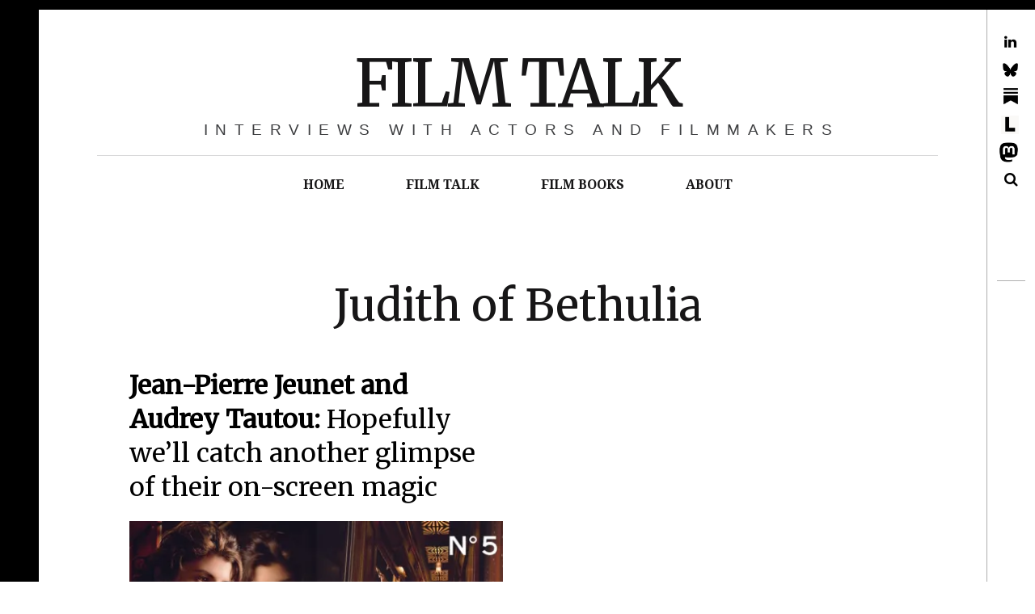

--- FILE ---
content_type: text/css;charset=utf-8
request_url: https://s0.wp.com/?custom-css=1&csblog=5ww9T&cscache=6&csrev=409
body_size: 1027
content:
@media only screen and (min-width: 899px){.site-title{line-height:.8}}.site-branding{margin-bottom:2em}.fs-36px,.archive__grid .entry-title{font-size:1.99em}#actionbar{display:none}@media only screen and (min-width: 1000px){body:before,body:after{background:#000}}div#infinite-footer{background:#000}h1.entry-title{color:#000}.nav.nav--footer:before{content:'';color:#fff}.widget{padding:0}.widget-title{font-size:200px}h1.widget-title{color:#630}.widget+.widget{border:none}.widget+.widget{border:none}#infinite-footer .blog-credits::before{color:#fff;content:"Online film journal";font-weight:700;font-size:14px !important}.site-footer::before{color:#fff;content:"Online film journal";margin-top:10px;font-size:.9em}.site-footer .site-info:before{content:"Copyright © 2014-2026 filmtalk.org | All rights reserved";color:#fff}a#infinity-blog-title:before{content:"Copyright © 2014-2026 filmtalk.org | All rights reserved";visibility:visible}.site-footer::before{float:right}a#infinity-blog-title{visibility:hidden}aside#wp_tag_cloud-4,aside#blog-stats-12{padding-top:0}.post p{line-height:1.5em;padding-bottom:11px}.wp-caption-text{padding-bottom:25px}figure.aligncenter{margin-top:20px}#block-25{padding-top:0}div.wp-block-jetpack-whatsapp-button{display:inherit !important}#block-199.widget.widget_block{padding-top:8px}#block-207.widget.widget_block{padding-top:8px}#block-207.widget.widget_block .wp-block-jetpack-email{margin-bottom:8px}#block-211.widget.widget_block{padding-top:19px;margin-top:-30px}#tag_cloud-4 a:hover{color:purple}.widget .wp-block-jetpack-contact-info a:hover,p.coblocks-animate.zoomIn a:hover{color:purple}#infinite-footer .container{background-color:#000}a#infinity-blog-title:before{color:#fff}#infinite-footer .blog-info{margin-top:15px}.widget.widget_tag_cloud .widget-title{display:none}#infinite-footer .blog-info{margin:0 auto;padding:0}#infinite-footer .container{padding-left:0}.alignnone,.aligncenter{margin-left:0;margin-right:0}.wp-caption-text{text-align:left}#infinite-footer .blog-credits{padding:0;font-size:0}.widget a:hover{color:purple}#menu-item-36220 a:before{color:transparent}.nav--toolbar a[href*="https://bsky.app/profile/filmtalk.org"]:before{background:url('https://filmtalkdotorg.wordpress.com/wp-content/uploads/2025/09/logo-bluesky.jpg') no-repeat center center;background-size:contain;max-width:19px;content:""}#menu-item-36220 a:before{color:transparent}.nav--toolbar a[href*="https://letterboxd.com/filmtalkorg/"]:before{background:url('https://filmtalkdotorg.wordpress.com/wp-content/uploads/2025/10/letterboxd-logo-black-2.jpg') no-repeat center center;background-size:contain;max-width:24px;content:"";margin-right:.3em}#menu-item-36220 a:before{color:transparent}#menu-item-36220 a:before{color:transparent}@media(min-width: 1000px){li#menu-item-36574{margin-left:-5px}li#menu-item-36592{margin-left:-7px}}@media(max-width: 999px){li#menu-item-36592{margin-left:7px}ul#menu-social-menu{margin-right:-18px}}.nav--toolbar a[href*="filmtalkweb.substack.com"] svg{display:none !important}.nav--toolbar a[href*="filmtalkweb.substack.com"]::before{content:"";display:inline-block;width:1.5em;height:1.4em;margin-right:.2em;background:no-repeat center/contain url('https://filmtalkdotorg.wordpress.com/wp-content/uploads/2025/11/substack-logo-05.jpg');vertical-align:middle}.nav--toolbar a[href*="mastodon"]::before{content:"" !important;display:inline-block !important;width:2.1em !important;height:2.1em !important;margin-right:0 !important;margin-left:.3em !important;vertical-align:middle !important;background:no-repeat center/contain url('https://filmtalkdotorg.wordpress.com/wp-content/uploads/2025/11/mastodon-logo-icon-in-transparent-background-free-png.webp') !important;background-size:contain !important}@media (min-width: 1000px){.nav--toolbar a[href*="mastodon"]{display:inline-flex !important;align-items:center !important;justify-content:center !important}}